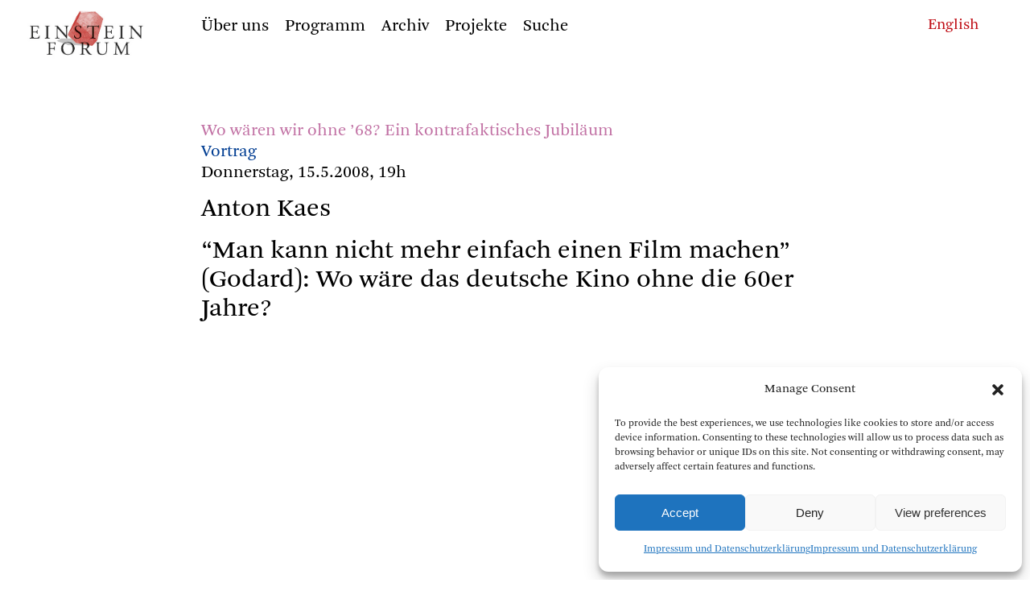

--- FILE ---
content_type: text/html; charset=UTF-8
request_url: https://www.einsteinforum.de/veranstaltungen/man-kann-nicht-mehr-einfach-einen-film-machen-godard-wo-ware-das-deutsche-kino-ohne-die-60er-jahre/
body_size: 10242
content:

<!doctype html>
<html lang="de">
<head>
<meta charset="UTF-8">
<meta name="viewport" content="width=device-width, initial-scale=1, maximum-scale=1, user-scalable=no">

<title> Einstein Forum  &#8211; &#8220;Man kann nicht mehr einfach einen Film machen&#8221; (Godard): Wo wäre das deutsche Kino ohne die 60er Jahre?  </title>
<meta name="description" content="
&#8220;Man kann nicht mehr einfach einen Film machen&#8221; (Godard): Wo wäre das deutsche Kino ohne die 60er Jahre?"/>
<meta name="keywords" content="Einstein Forum, Potsdam, Einsteinforum," />


<link rel="profile" href="http://gmpg.org/xfn/11">
<link rel="pingback" href="https://www.einsteinforum.de/xmlrpc.php">


<link rel="stylesheet" href="https://www.einsteinforum.de/wp-content/themes/einsteinforum2412/fonts/icons/style.css" />
<link rel="stylesheet" href="https://www.einsteinforum.de/wp-content/themes/einsteinforum2412/js/flickity.min.css">
<link rel="stylesheet" href="https://www.einsteinforum.de/wp-content/themes/einsteinforum2412/style.css" />
<link rel="stylesheet" href="https://www.einsteinforum.de/wp-content/themes/einsteinforum2412/style_small.css">

<link rel="stylesheet" href="https://www.einsteinforum.de/wp-content/themes/einsteinforum2412/js/jquery-ui.min.css">
		

<noscript>
<link rel="stylesheet" href="https://www.einsteinforum.de/wp-content/themes/einsteinforum2412/style_no_js.css">
</noscript> 	




<link rel="apple-touch-icon" sizes="57x57" href="/apple-icon-57x57.png">
<link rel="apple-touch-icon" sizes="60x60" href="/apple-icon-60x60.png">
<link rel="apple-touch-icon" sizes="72x72" href="/apple-icon-72x72.png">
<link rel="apple-touch-icon" sizes="76x76" href="/apple-icon-76x76.png">
<link rel="apple-touch-icon" sizes="114x114" href="/apple-icon-114x114.png">
<link rel="apple-touch-icon" sizes="120x120" href="/apple-icon-120x120.png">
<link rel="apple-touch-icon" sizes="144x144" href="/apple-icon-144x144.png">
<link rel="apple-touch-icon" sizes="152x152" href="/apple-icon-152x152.png">
<link rel="apple-touch-icon" sizes="180x180" href="/apple-icon-180x180.png">
<link rel="icon" type="image/png" sizes="192x192"  href="/android-icon-192x192.png">
<link rel="icon" type="image/png" sizes="32x32" href="/favicon-32x32.png">
<link rel="icon" type="image/png" sizes="96x96" href="/favicon-96x96.png">
<link rel="icon" type="image/png" sizes="16x16" href="/favicon-16x16.png">
<link rel="manifest" href="/manifest.json">
<meta name="msapplication-TileColor" content="#ffffff">
<meta name="msapplication-TileImage" content="/ms-icon-144x144.png">
<meta name="theme-color" content="#ffffff">


<meta name='robots' content='max-image-preview:large' />
	<style>img:is([sizes="auto" i], [sizes^="auto," i]) { contain-intrinsic-size: 3000px 1500px }</style>
	<script type="text/javascript">
/* <![CDATA[ */
window._wpemojiSettings = {"baseUrl":"https:\/\/s.w.org\/images\/core\/emoji\/15.0.3\/72x72\/","ext":".png","svgUrl":"https:\/\/s.w.org\/images\/core\/emoji\/15.0.3\/svg\/","svgExt":".svg","source":{"concatemoji":"https:\/\/www.einsteinforum.de\/wp-includes\/js\/wp-emoji-release.min.js?ver=6.7.4"}};
/*! This file is auto-generated */
!function(i,n){var o,s,e;function c(e){try{var t={supportTests:e,timestamp:(new Date).valueOf()};sessionStorage.setItem(o,JSON.stringify(t))}catch(e){}}function p(e,t,n){e.clearRect(0,0,e.canvas.width,e.canvas.height),e.fillText(t,0,0);var t=new Uint32Array(e.getImageData(0,0,e.canvas.width,e.canvas.height).data),r=(e.clearRect(0,0,e.canvas.width,e.canvas.height),e.fillText(n,0,0),new Uint32Array(e.getImageData(0,0,e.canvas.width,e.canvas.height).data));return t.every(function(e,t){return e===r[t]})}function u(e,t,n){switch(t){case"flag":return n(e,"\ud83c\udff3\ufe0f\u200d\u26a7\ufe0f","\ud83c\udff3\ufe0f\u200b\u26a7\ufe0f")?!1:!n(e,"\ud83c\uddfa\ud83c\uddf3","\ud83c\uddfa\u200b\ud83c\uddf3")&&!n(e,"\ud83c\udff4\udb40\udc67\udb40\udc62\udb40\udc65\udb40\udc6e\udb40\udc67\udb40\udc7f","\ud83c\udff4\u200b\udb40\udc67\u200b\udb40\udc62\u200b\udb40\udc65\u200b\udb40\udc6e\u200b\udb40\udc67\u200b\udb40\udc7f");case"emoji":return!n(e,"\ud83d\udc26\u200d\u2b1b","\ud83d\udc26\u200b\u2b1b")}return!1}function f(e,t,n){var r="undefined"!=typeof WorkerGlobalScope&&self instanceof WorkerGlobalScope?new OffscreenCanvas(300,150):i.createElement("canvas"),a=r.getContext("2d",{willReadFrequently:!0}),o=(a.textBaseline="top",a.font="600 32px Arial",{});return e.forEach(function(e){o[e]=t(a,e,n)}),o}function t(e){var t=i.createElement("script");t.src=e,t.defer=!0,i.head.appendChild(t)}"undefined"!=typeof Promise&&(o="wpEmojiSettingsSupports",s=["flag","emoji"],n.supports={everything:!0,everythingExceptFlag:!0},e=new Promise(function(e){i.addEventListener("DOMContentLoaded",e,{once:!0})}),new Promise(function(t){var n=function(){try{var e=JSON.parse(sessionStorage.getItem(o));if("object"==typeof e&&"number"==typeof e.timestamp&&(new Date).valueOf()<e.timestamp+604800&&"object"==typeof e.supportTests)return e.supportTests}catch(e){}return null}();if(!n){if("undefined"!=typeof Worker&&"undefined"!=typeof OffscreenCanvas&&"undefined"!=typeof URL&&URL.createObjectURL&&"undefined"!=typeof Blob)try{var e="postMessage("+f.toString()+"("+[JSON.stringify(s),u.toString(),p.toString()].join(",")+"));",r=new Blob([e],{type:"text/javascript"}),a=new Worker(URL.createObjectURL(r),{name:"wpTestEmojiSupports"});return void(a.onmessage=function(e){c(n=e.data),a.terminate(),t(n)})}catch(e){}c(n=f(s,u,p))}t(n)}).then(function(e){for(var t in e)n.supports[t]=e[t],n.supports.everything=n.supports.everything&&n.supports[t],"flag"!==t&&(n.supports.everythingExceptFlag=n.supports.everythingExceptFlag&&n.supports[t]);n.supports.everythingExceptFlag=n.supports.everythingExceptFlag&&!n.supports.flag,n.DOMReady=!1,n.readyCallback=function(){n.DOMReady=!0}}).then(function(){return e}).then(function(){var e;n.supports.everything||(n.readyCallback(),(e=n.source||{}).concatemoji?t(e.concatemoji):e.wpemoji&&e.twemoji&&(t(e.twemoji),t(e.wpemoji)))}))}((window,document),window._wpemojiSettings);
/* ]]> */
</script>
<style id='wp-emoji-styles-inline-css' type='text/css'>

	img.wp-smiley, img.emoji {
		display: inline !important;
		border: none !important;
		box-shadow: none !important;
		height: 1em !important;
		width: 1em !important;
		margin: 0 0.07em !important;
		vertical-align: -0.1em !important;
		background: none !important;
		padding: 0 !important;
	}
</style>
<link rel='stylesheet' id='wp-block-library-css' href='https://www.einsteinforum.de/wp-includes/css/dist/block-library/style.min.css?ver=6.7.4' type='text/css' media='all' />
<style id='classic-theme-styles-inline-css' type='text/css'>
/*! This file is auto-generated */
.wp-block-button__link{color:#fff;background-color:#32373c;border-radius:9999px;box-shadow:none;text-decoration:none;padding:calc(.667em + 2px) calc(1.333em + 2px);font-size:1.125em}.wp-block-file__button{background:#32373c;color:#fff;text-decoration:none}
</style>
<style id='global-styles-inline-css' type='text/css'>
:root{--wp--preset--aspect-ratio--square: 1;--wp--preset--aspect-ratio--4-3: 4/3;--wp--preset--aspect-ratio--3-4: 3/4;--wp--preset--aspect-ratio--3-2: 3/2;--wp--preset--aspect-ratio--2-3: 2/3;--wp--preset--aspect-ratio--16-9: 16/9;--wp--preset--aspect-ratio--9-16: 9/16;--wp--preset--color--black: #000000;--wp--preset--color--cyan-bluish-gray: #abb8c3;--wp--preset--color--white: #ffffff;--wp--preset--color--pale-pink: #f78da7;--wp--preset--color--vivid-red: #cf2e2e;--wp--preset--color--luminous-vivid-orange: #ff6900;--wp--preset--color--luminous-vivid-amber: #fcb900;--wp--preset--color--light-green-cyan: #7bdcb5;--wp--preset--color--vivid-green-cyan: #00d084;--wp--preset--color--pale-cyan-blue: #8ed1fc;--wp--preset--color--vivid-cyan-blue: #0693e3;--wp--preset--color--vivid-purple: #9b51e0;--wp--preset--gradient--vivid-cyan-blue-to-vivid-purple: linear-gradient(135deg,rgba(6,147,227,1) 0%,rgb(155,81,224) 100%);--wp--preset--gradient--light-green-cyan-to-vivid-green-cyan: linear-gradient(135deg,rgb(122,220,180) 0%,rgb(0,208,130) 100%);--wp--preset--gradient--luminous-vivid-amber-to-luminous-vivid-orange: linear-gradient(135deg,rgba(252,185,0,1) 0%,rgba(255,105,0,1) 100%);--wp--preset--gradient--luminous-vivid-orange-to-vivid-red: linear-gradient(135deg,rgba(255,105,0,1) 0%,rgb(207,46,46) 100%);--wp--preset--gradient--very-light-gray-to-cyan-bluish-gray: linear-gradient(135deg,rgb(238,238,238) 0%,rgb(169,184,195) 100%);--wp--preset--gradient--cool-to-warm-spectrum: linear-gradient(135deg,rgb(74,234,220) 0%,rgb(151,120,209) 20%,rgb(207,42,186) 40%,rgb(238,44,130) 60%,rgb(251,105,98) 80%,rgb(254,248,76) 100%);--wp--preset--gradient--blush-light-purple: linear-gradient(135deg,rgb(255,206,236) 0%,rgb(152,150,240) 100%);--wp--preset--gradient--blush-bordeaux: linear-gradient(135deg,rgb(254,205,165) 0%,rgb(254,45,45) 50%,rgb(107,0,62) 100%);--wp--preset--gradient--luminous-dusk: linear-gradient(135deg,rgb(255,203,112) 0%,rgb(199,81,192) 50%,rgb(65,88,208) 100%);--wp--preset--gradient--pale-ocean: linear-gradient(135deg,rgb(255,245,203) 0%,rgb(182,227,212) 50%,rgb(51,167,181) 100%);--wp--preset--gradient--electric-grass: linear-gradient(135deg,rgb(202,248,128) 0%,rgb(113,206,126) 100%);--wp--preset--gradient--midnight: linear-gradient(135deg,rgb(2,3,129) 0%,rgb(40,116,252) 100%);--wp--preset--font-size--small: 13px;--wp--preset--font-size--medium: 20px;--wp--preset--font-size--large: 36px;--wp--preset--font-size--x-large: 42px;--wp--preset--spacing--20: 0.44rem;--wp--preset--spacing--30: 0.67rem;--wp--preset--spacing--40: 1rem;--wp--preset--spacing--50: 1.5rem;--wp--preset--spacing--60: 2.25rem;--wp--preset--spacing--70: 3.38rem;--wp--preset--spacing--80: 5.06rem;--wp--preset--shadow--natural: 6px 6px 9px rgba(0, 0, 0, 0.2);--wp--preset--shadow--deep: 12px 12px 50px rgba(0, 0, 0, 0.4);--wp--preset--shadow--sharp: 6px 6px 0px rgba(0, 0, 0, 0.2);--wp--preset--shadow--outlined: 6px 6px 0px -3px rgba(255, 255, 255, 1), 6px 6px rgba(0, 0, 0, 1);--wp--preset--shadow--crisp: 6px 6px 0px rgba(0, 0, 0, 1);}:where(.is-layout-flex){gap: 0.5em;}:where(.is-layout-grid){gap: 0.5em;}body .is-layout-flex{display: flex;}.is-layout-flex{flex-wrap: wrap;align-items: center;}.is-layout-flex > :is(*, div){margin: 0;}body .is-layout-grid{display: grid;}.is-layout-grid > :is(*, div){margin: 0;}:where(.wp-block-columns.is-layout-flex){gap: 2em;}:where(.wp-block-columns.is-layout-grid){gap: 2em;}:where(.wp-block-post-template.is-layout-flex){gap: 1.25em;}:where(.wp-block-post-template.is-layout-grid){gap: 1.25em;}.has-black-color{color: var(--wp--preset--color--black) !important;}.has-cyan-bluish-gray-color{color: var(--wp--preset--color--cyan-bluish-gray) !important;}.has-white-color{color: var(--wp--preset--color--white) !important;}.has-pale-pink-color{color: var(--wp--preset--color--pale-pink) !important;}.has-vivid-red-color{color: var(--wp--preset--color--vivid-red) !important;}.has-luminous-vivid-orange-color{color: var(--wp--preset--color--luminous-vivid-orange) !important;}.has-luminous-vivid-amber-color{color: var(--wp--preset--color--luminous-vivid-amber) !important;}.has-light-green-cyan-color{color: var(--wp--preset--color--light-green-cyan) !important;}.has-vivid-green-cyan-color{color: var(--wp--preset--color--vivid-green-cyan) !important;}.has-pale-cyan-blue-color{color: var(--wp--preset--color--pale-cyan-blue) !important;}.has-vivid-cyan-blue-color{color: var(--wp--preset--color--vivid-cyan-blue) !important;}.has-vivid-purple-color{color: var(--wp--preset--color--vivid-purple) !important;}.has-black-background-color{background-color: var(--wp--preset--color--black) !important;}.has-cyan-bluish-gray-background-color{background-color: var(--wp--preset--color--cyan-bluish-gray) !important;}.has-white-background-color{background-color: var(--wp--preset--color--white) !important;}.has-pale-pink-background-color{background-color: var(--wp--preset--color--pale-pink) !important;}.has-vivid-red-background-color{background-color: var(--wp--preset--color--vivid-red) !important;}.has-luminous-vivid-orange-background-color{background-color: var(--wp--preset--color--luminous-vivid-orange) !important;}.has-luminous-vivid-amber-background-color{background-color: var(--wp--preset--color--luminous-vivid-amber) !important;}.has-light-green-cyan-background-color{background-color: var(--wp--preset--color--light-green-cyan) !important;}.has-vivid-green-cyan-background-color{background-color: var(--wp--preset--color--vivid-green-cyan) !important;}.has-pale-cyan-blue-background-color{background-color: var(--wp--preset--color--pale-cyan-blue) !important;}.has-vivid-cyan-blue-background-color{background-color: var(--wp--preset--color--vivid-cyan-blue) !important;}.has-vivid-purple-background-color{background-color: var(--wp--preset--color--vivid-purple) !important;}.has-black-border-color{border-color: var(--wp--preset--color--black) !important;}.has-cyan-bluish-gray-border-color{border-color: var(--wp--preset--color--cyan-bluish-gray) !important;}.has-white-border-color{border-color: var(--wp--preset--color--white) !important;}.has-pale-pink-border-color{border-color: var(--wp--preset--color--pale-pink) !important;}.has-vivid-red-border-color{border-color: var(--wp--preset--color--vivid-red) !important;}.has-luminous-vivid-orange-border-color{border-color: var(--wp--preset--color--luminous-vivid-orange) !important;}.has-luminous-vivid-amber-border-color{border-color: var(--wp--preset--color--luminous-vivid-amber) !important;}.has-light-green-cyan-border-color{border-color: var(--wp--preset--color--light-green-cyan) !important;}.has-vivid-green-cyan-border-color{border-color: var(--wp--preset--color--vivid-green-cyan) !important;}.has-pale-cyan-blue-border-color{border-color: var(--wp--preset--color--pale-cyan-blue) !important;}.has-vivid-cyan-blue-border-color{border-color: var(--wp--preset--color--vivid-cyan-blue) !important;}.has-vivid-purple-border-color{border-color: var(--wp--preset--color--vivid-purple) !important;}.has-vivid-cyan-blue-to-vivid-purple-gradient-background{background: var(--wp--preset--gradient--vivid-cyan-blue-to-vivid-purple) !important;}.has-light-green-cyan-to-vivid-green-cyan-gradient-background{background: var(--wp--preset--gradient--light-green-cyan-to-vivid-green-cyan) !important;}.has-luminous-vivid-amber-to-luminous-vivid-orange-gradient-background{background: var(--wp--preset--gradient--luminous-vivid-amber-to-luminous-vivid-orange) !important;}.has-luminous-vivid-orange-to-vivid-red-gradient-background{background: var(--wp--preset--gradient--luminous-vivid-orange-to-vivid-red) !important;}.has-very-light-gray-to-cyan-bluish-gray-gradient-background{background: var(--wp--preset--gradient--very-light-gray-to-cyan-bluish-gray) !important;}.has-cool-to-warm-spectrum-gradient-background{background: var(--wp--preset--gradient--cool-to-warm-spectrum) !important;}.has-blush-light-purple-gradient-background{background: var(--wp--preset--gradient--blush-light-purple) !important;}.has-blush-bordeaux-gradient-background{background: var(--wp--preset--gradient--blush-bordeaux) !important;}.has-luminous-dusk-gradient-background{background: var(--wp--preset--gradient--luminous-dusk) !important;}.has-pale-ocean-gradient-background{background: var(--wp--preset--gradient--pale-ocean) !important;}.has-electric-grass-gradient-background{background: var(--wp--preset--gradient--electric-grass) !important;}.has-midnight-gradient-background{background: var(--wp--preset--gradient--midnight) !important;}.has-small-font-size{font-size: var(--wp--preset--font-size--small) !important;}.has-medium-font-size{font-size: var(--wp--preset--font-size--medium) !important;}.has-large-font-size{font-size: var(--wp--preset--font-size--large) !important;}.has-x-large-font-size{font-size: var(--wp--preset--font-size--x-large) !important;}
:where(.wp-block-post-template.is-layout-flex){gap: 1.25em;}:where(.wp-block-post-template.is-layout-grid){gap: 1.25em;}
:where(.wp-block-columns.is-layout-flex){gap: 2em;}:where(.wp-block-columns.is-layout-grid){gap: 2em;}
:root :where(.wp-block-pullquote){font-size: 1.5em;line-height: 1.6;}
</style>
<link rel='stylesheet' id='cmplz-general-css' href='https://www.einsteinforum.de/wp-content/plugins/complianz-gdpr/assets/css/cookieblocker.min.css?ver=1733997307' type='text/css' media='all' />
<style id='akismet-widget-style-inline-css' type='text/css'>

			.a-stats {
				--akismet-color-mid-green: #357b49;
				--akismet-color-white: #fff;
				--akismet-color-light-grey: #f6f7f7;

				max-width: 350px;
				width: auto;
			}

			.a-stats * {
				all: unset;
				box-sizing: border-box;
			}

			.a-stats strong {
				font-weight: 600;
			}

			.a-stats a.a-stats__link,
			.a-stats a.a-stats__link:visited,
			.a-stats a.a-stats__link:active {
				background: var(--akismet-color-mid-green);
				border: none;
				box-shadow: none;
				border-radius: 8px;
				color: var(--akismet-color-white);
				cursor: pointer;
				display: block;
				font-family: -apple-system, BlinkMacSystemFont, 'Segoe UI', 'Roboto', 'Oxygen-Sans', 'Ubuntu', 'Cantarell', 'Helvetica Neue', sans-serif;
				font-weight: 500;
				padding: 12px;
				text-align: center;
				text-decoration: none;
				transition: all 0.2s ease;
			}

			/* Extra specificity to deal with TwentyTwentyOne focus style */
			.widget .a-stats a.a-stats__link:focus {
				background: var(--akismet-color-mid-green);
				color: var(--akismet-color-white);
				text-decoration: none;
			}

			.a-stats a.a-stats__link:hover {
				filter: brightness(110%);
				box-shadow: 0 4px 12px rgba(0, 0, 0, 0.06), 0 0 2px rgba(0, 0, 0, 0.16);
			}

			.a-stats .count {
				color: var(--akismet-color-white);
				display: block;
				font-size: 1.5em;
				line-height: 1.4;
				padding: 0 13px;
				white-space: nowrap;
			}
		
</style>
<link rel="https://api.w.org/" href="https://www.einsteinforum.de/wp-json/" /><link rel="EditURI" type="application/rsd+xml" title="RSD" href="https://www.einsteinforum.de/xmlrpc.php?rsd" />
<meta name="generator" content="WordPress 6.7.4" />
<link rel="canonical" href="https://www.einsteinforum.de/veranstaltungen/man-kann-nicht-mehr-einfach-einen-film-machen-godard-wo-ware-das-deutsche-kino-ohne-die-60er-jahre/" />
<link rel='shortlink' href='https://www.einsteinforum.de/?p=10092' />
<link rel="alternate" title="oEmbed (JSON)" type="application/json+oembed" href="https://www.einsteinforum.de/wp-json/oembed/1.0/embed?url=https%3A%2F%2Fwww.einsteinforum.de%2Fveranstaltungen%2Fman-kann-nicht-mehr-einfach-einen-film-machen-godard-wo-ware-das-deutsche-kino-ohne-die-60er-jahre%2F" />
<link rel="alternate" title="oEmbed (XML)" type="text/xml+oembed" href="https://www.einsteinforum.de/wp-json/oembed/1.0/embed?url=https%3A%2F%2Fwww.einsteinforum.de%2Fveranstaltungen%2Fman-kann-nicht-mehr-einfach-einen-film-machen-godard-wo-ware-das-deutsche-kino-ohne-die-60er-jahre%2F&#038;format=xml" />
			<style>.cmplz-hidden {
					display: none !important;
				}</style></head>
<body data-cmplz=1 class="veranstaltungen-template-default single single-veranstaltungen postid-10092">

<div class="pagewrap">


<header id="kopf">


<h1 class="hidden"> Einstein Forum </h1>
	






<div class="menugrund"> </div>

	<nav id="menu" class="menuklein" role="navigation">
	
		<div class="logo"> <a href=https://www.einsteinforum.de/><img src="https://www.einsteinforum.de/wp-content/themes/einsteinforum2412/img/EFlogo.jpg" alt="Start"/></a></div>
	  
		<div id="menuinner">
	


<nav aria-label="Main"><ul class="menu"><li class="uber-uns menu__item menu__item--internal-link  menu__item--has-submenu"><a class=""  href="https://www.einsteinforum.de/about/"><span>Über uns</span></a><div class="submenu"><div class="submenu-inner"><ul class="submenu__items"><li class="geschichte submenu__item internal-link"><a class="" href="https://www.einsteinforum.de/about/"><span>Geschichte</span></a>
							 </li><li class="direktorin submenu__item internal-link"><a class="" href="https://www.einsteinforum.de/about/director/"><span>Direktorin</span></a>
							 </li><li class="team submenu__item internal-link"><a class="" href="https://www.einsteinforum.de/about/staff/"><span>Team</span></a>
							 </li><li class="kuratorium submenu__item internal-link"><a class="" href="https://www.einsteinforum.de/about/board/"><span>Kuratorium</span></a>
							 </li><li class="beirat submenu__item internal-link"><a class="" href="https://www.einsteinforum.de/about/wissenschaftlicher-beirat/"><span>Beirat</span></a>
							 </li><li class="einsteinhaus submenu__item internal-link"><a class="" href="https://www.einsteinforum.de/about/einsteinhaus/"><span>Einsteinhaus</span></a>
							 </li><li class="stipendien submenu__item internal-link"><a class="" href="https://www.einsteinforum.de/about/fellowship/"><span>Stipendien</span></a>
							 </li></ul></div></div></li><li class="programm menu__item menu__item--internal-link "><a class=""  href="https://www.einsteinforum.de/programm/"><span>Programm</span></a></li><li class="archiv menu__item menu__item--internal-link  menu__item--has-submenu"><a class=""  href="https://www.einsteinforum.de/archiv/"><span>Archiv</span></a><div class="submenu"><div class="submenu-inner"><ul class="submenu__items"><li class="veranstaltungen submenu__item internal-link"><a class="" href="https://www.einsteinforum.de/archiv/"><span>Veranstaltungen</span></a>
							 </li><li class="referenten submenu__item internal-link"><a class="" href="https://www.einsteinforum.de/archiv/referenten/"><span>Referenten</span></a>
							 </li><li class="programmreihen submenu__item internal-link"><a class="" href="https://www.einsteinforum.de/archiv/programmreihen/"><span>Programmreihen</span></a>
							 </li><li class="medien submenu__item internal-link"><a class="" href="https://www.einsteinforum.de/archiv/mediathek/"><span>Medien</span></a>
							 </li></ul></div></div></li><li class="projekte menu__item menu__item--internal-link  menu__item--has-submenu"><a class=""  href="https://www.einsteinforum.de/schwerpunkte/"><span>Projekte</span></a><div class="submenu"><div class="submenu-inner"><ul class="submenu__items"><li class="schwerpunkte submenu__item internal-link"><a class="" href="https://www.einsteinforum.de/schwerpunkte/"><span>Schwerpunkte</span></a>
							 </li><li class="publikationen submenu__item internal-link"><a class="" href="https://www.einsteinforum.de/schwerpunkte/publikationen/"><span>Publikationen</span></a>
							 </li><li class="projekt-9-mai submenu__item internal-link"><a class="" href="https://www.einsteinforum.de/forschungsprojekte/erstes-forschungsprojekt-2/"><span>Projekt 9. Mai</span></a>
							 </li></ul></div></div></li><li class="suche menu__item menu__item--anchor-link"><div class="menu-item-wrapper"><a href="##">Suche</a></div></li> 
		


	</ul></nav> 
	
		<div  class="suchenform" >
			<form action="https://www.einsteinforum.de/"><input type="text" name="s">
			</form> <span class="suchenclose">&#x00D7;</span>	
		</div>
		
	
		
	
		</div> <!-- menuinner -->
	
	</nav> <!-- menu -->

	
		
	
  



<div class="phone_menu_wrap ">

	<div class="phone_sprachen_button">
	 <span class="icon-sprachen-icon"> </span>	
	</div>

	<div class="phone_menu_button">
		&#9776; 
	</div>

	<div class="phone_logo"> <a href=https://www.einsteinforum.de><img src="https://www.einsteinforum.de/wp-content/themes/einsteinforum2412/img/EFlogo.jpg" alt="Start"/></a>
	</div>  

	<div class="phone_menu">
		<div id="phonemenu" class="menu-main_menu_phone-container"><ul id="menu-main_menu_phone" class="menu"><li id="menu-item-8299" class="menu-item menu-item-type-post_type menu-item-object-page menu-item-has-children menu-item-8299"><span class="item"><a href="https://www.einsteinforum.de/about/">Das Einstein Forum</a></span>
<ul class="sub-menu">
	<li id="menu-item-8305" class="menu-item menu-item-type-post_type menu-item-object-page menu-item-8305"><span class="item"><a href="https://www.einsteinforum.de/about/">Geschichte</a></span></li>
	<li id="menu-item-8419" class="menu-item menu-item-type-post_type menu-item-object-page menu-item-8419"><span class="item"><a href="https://www.einsteinforum.de/about/director/">Direktorin</a></span></li>
	<li id="menu-item-8303" class="menu-item menu-item-type-post_type menu-item-object-page menu-item-8303"><span class="item"><a href="https://www.einsteinforum.de/about/staff/">Team</a></span></li>
	<li id="menu-item-8302" class="menu-item menu-item-type-post_type menu-item-object-page menu-item-8302"><span class="item"><a href="https://www.einsteinforum.de/about/board/">Kuratorium</a></span></li>
	<li id="menu-item-8304" class="menu-item menu-item-type-post_type menu-item-object-page menu-item-8304"><span class="item"><a href="https://www.einsteinforum.de/about/wissenschaftlicher-beirat/">Wissenschaftlicher Beirat</a></span></li>
	<li id="menu-item-8301" class="menu-item menu-item-type-post_type menu-item-object-page menu-item-8301"><span class="item"><a href="https://www.einsteinforum.de/about/einsteinhaus/">Einsteinhaus</a></span></li>
	<li id="menu-item-8300" class="menu-item menu-item-type-post_type menu-item-object-page menu-item-8300"><span class="item"><a href="https://www.einsteinforum.de/about/fellowship/">Albert Einstein-Stipendium</a></span></li>
</ul>
</li>
<li id="menu-item-8306" class="menu-item menu-item-type-post_type menu-item-object-page menu-item-8306"><span class="item"><a href="https://www.einsteinforum.de/programm/">Programm</a></span></li>
<li id="menu-item-7833" class="menu-item menu-item-type-post_type menu-item-object-page menu-item-has-children menu-item-7833"><span class="item"><a href="https://www.einsteinforum.de/archiv/">Archiv</a></span>
<ul class="sub-menu">
	<li id="menu-item-7852" class="menu-item menu-item-type-post_type menu-item-object-page menu-item-7852"><span class="item"><a href="https://www.einsteinforum.de/archiv/">Veranstaltungen</a></span></li>
	<li id="menu-item-7836" class="menu-item menu-item-type-post_type menu-item-object-page menu-item-7836"><span class="item"><a href="https://www.einsteinforum.de/archiv/referenten/">Referenten</a></span></li>
	<li id="menu-item-7835" class="menu-item menu-item-type-post_type menu-item-object-page menu-item-7835"><span class="item"><a href="https://www.einsteinforum.de/archiv/programmreihen/">Programmreihen</a></span></li>
</ul>
</li>
<li id="menu-item-8307" class="menu-item menu-item-type-post_type menu-item-object-page menu-item-has-children menu-item-8307"><span class="item"><a href="https://www.einsteinforum.de/schwerpunkte/">Projekte</a></span>
<ul class="sub-menu">
	<li id="menu-item-8319" class="menu-item menu-item-type-post_type menu-item-object-page menu-item-8319"><span class="item"><a href="https://www.einsteinforum.de/schwerpunkte/">Schwerpunkte</a></span></li>
	<li id="menu-item-8308" class="menu-item menu-item-type-post_type menu-item-object-page menu-item-8308"><span class="item"><a href="https://www.einsteinforum.de/schwerpunkte/publikationen/">Publikationen</a></span></li>
	<li id="menu-item-8309" class="menu-item menu-item-type-post_type menu-item-object-forschungsprojekte menu-item-8309"><span class="item"><a href="https://www.einsteinforum.de/forschungsprojekte/erstes-forschungsprojekt-2/">Projekt 9. Mai</a></span></li>
</ul>
</li>
<li class=" suchenlink"><a href="#">Suche</a></li>
			<li class="suchenform">
			<form action="https://www.einsteinforum.de"><input type="text" name="s">			
			</form>  
			</li>
			</ul></div>	
	</div>

	<div class="phone_sprachen_menu">	
	<a href="https://www.einsteinforum.de/en/veranstaltungen/man-kann-nicht-mehr-einfach-einen-film-machen-godard-wo-ware-das-deutsche-kino-ohne-die-60er-jahre/"><span class="">English</span></a>
	</div>
</div>
  





<div class="sprachen textklein">
<a href="https://www.einsteinforum.de/en/veranstaltungen/man-kann-nicht-mehr-einfach-einen-film-machen-godard-wo-ware-das-deutsche-kino-ohne-die-60er-jahre/"><span class="">English</span></a></div>



</header>



<main id="main" role="main">
		
	


<div class="einzelveranstaltung">


	

	<article>

		
		




		


			
 <div class="hell">  
	 	 
	 <div class="workshop">
	 	<a href="https://www.einsteinforum.de/tagung/wo-waren-wir-ohne-68-ein-kontrafaktisches-jubilaum/">
	 		Wo wären wir ohne ’68? Ein kontrafaktisches Jubiläum	 	</a>	 
	 </div>
	 
	 </div> 
<div class="vortrag">	
	Vortrag</div>





	<div>Donnerstag, 15.5.2008, 19h</div>	
<h1>
					
					
	
<!--
		
	Anton	Kaes-->
	
	Anton Kaes
</h1>







<h1>
	&#8220;Man kann nicht mehr einfach einen Film machen&#8221; (Godard): Wo wäre das deutsche Kino ohne die 60er Jahre?</h1>	








<!-- </header> -->
		
		
<div class="abstand linksauszeichnung text einzug single_text ">
	</div>






		


















		






	</article>
	
		<aside class="linkbox textklein">
	<ul>     
          
    

    	
			
	</ul>


	</aside>

 
    
	
	


</div>

</main>
<footer class="fuss textklein">
	<div class="menu-footer-container"><ul id="menu-footer" class="menu"><li id="menu-item-8263" class="menu-item menu-item-type-post_type menu-item-object-page menu-item-8263"><a href="https://www.einsteinforum.de/info/kontakt/">Kontakt</a></li>
<li id="menu-item-8259" class="menu-item menu-item-type-post_type menu-item-object-page menu-item-8259"><a href="https://www.einsteinforum.de/info/unterstutzung/">Unterstützung</a></li>
<li id="menu-item-8261" class="menu-item menu-item-type-post_type menu-item-object-page menu-item-8261"><a href="https://www.einsteinforum.de/info/partner/">Partner</a></li>
<li id="menu-item-8264" class="menu-item menu-item-type-post_type menu-item-object-page menu-item-privacy-policy menu-item-8264"><a rel="privacy-policy" href="https://www.einsteinforum.de/info/impressum/">Impressum und Datenschutzerklärung</a></li>
<li id="menu-item-8262" class="menu-item menu-item-type-post_type menu-item-object-page menu-item-8262"><a href="https://www.einsteinforum.de/info/newsletter/">Newsletter</a></li>
<li id="menu-item-8260" class="menu-item menu-item-type-post_type menu-item-object-page menu-item-8260"><a href="https://www.einsteinforum.de/info/social-media/">Social Media</a></li>
</ul></div>


<div class="textklein">
<p>Diese Webseite verwendet Cookies. Wenn Sie diese Webseite nutzen, akzeptieren Sie die Verwendung von Cookies.</p> 		

</div>

	
</footer>

</div>






<!-- Consent Management powered by Complianz | GDPR/CCPA Cookie Consent https://wordpress.org/plugins/complianz-gdpr -->
<div id="cmplz-cookiebanner-container"><div class="cmplz-cookiebanner cmplz-hidden banner-1 banner-a optin cmplz-bottom-right cmplz-categories-type-view-preferences" aria-modal="true" data-nosnippet="true" role="dialog" aria-live="polite" aria-labelledby="cmplz-header-1-optin" aria-describedby="cmplz-message-1-optin">
	<div class="cmplz-header">
		<div class="cmplz-logo"></div>
		<div class="cmplz-title" id="cmplz-header-1-optin">Manage Consent</div>
		<div class="cmplz-close" tabindex="0" role="button" aria-label="Close dialog">
			<svg aria-hidden="true" focusable="false" data-prefix="fas" data-icon="times" class="svg-inline--fa fa-times fa-w-11" role="img" xmlns="http://www.w3.org/2000/svg" viewBox="0 0 352 512"><path fill="currentColor" d="M242.72 256l100.07-100.07c12.28-12.28 12.28-32.19 0-44.48l-22.24-22.24c-12.28-12.28-32.19-12.28-44.48 0L176 189.28 75.93 89.21c-12.28-12.28-32.19-12.28-44.48 0L9.21 111.45c-12.28 12.28-12.28 32.19 0 44.48L109.28 256 9.21 356.07c-12.28 12.28-12.28 32.19 0 44.48l22.24 22.24c12.28 12.28 32.2 12.28 44.48 0L176 322.72l100.07 100.07c12.28 12.28 32.2 12.28 44.48 0l22.24-22.24c12.28-12.28 12.28-32.19 0-44.48L242.72 256z"></path></svg>
		</div>
	</div>

	<div class="cmplz-divider cmplz-divider-header"></div>
	<div class="cmplz-body">
		<div class="cmplz-message" id="cmplz-message-1-optin">To provide the best experiences, we use technologies like cookies to store and/or access device information. Consenting to these technologies will allow us to process data such as browsing behavior or unique IDs on this site. Not consenting or withdrawing consent, may adversely affect certain features and functions.</div>
		<!-- categories start -->
		<div class="cmplz-categories">
			<details class="cmplz-category cmplz-functional" >
				<summary>
						<span class="cmplz-category-header">
							<span class="cmplz-category-title">Functional</span>
							<span class='cmplz-always-active'>
								<span class="cmplz-banner-checkbox">
									<input type="checkbox"
										   id="cmplz-functional-optin"
										   data-category="cmplz_functional"
										   class="cmplz-consent-checkbox cmplz-functional"
										   size="40"
										   value="1"/>
									<label class="cmplz-label" for="cmplz-functional-optin" tabindex="0"><span class="screen-reader-text">Functional</span></label>
								</span>
								Always active							</span>
							<span class="cmplz-icon cmplz-open">
								<svg xmlns="http://www.w3.org/2000/svg" viewBox="0 0 448 512"  height="18" ><path d="M224 416c-8.188 0-16.38-3.125-22.62-9.375l-192-192c-12.5-12.5-12.5-32.75 0-45.25s32.75-12.5 45.25 0L224 338.8l169.4-169.4c12.5-12.5 32.75-12.5 45.25 0s12.5 32.75 0 45.25l-192 192C240.4 412.9 232.2 416 224 416z"/></svg>
							</span>
						</span>
				</summary>
				<div class="cmplz-description">
					<span class="cmplz-description-functional">The technical storage or access is strictly necessary for the legitimate purpose of enabling the use of a specific service explicitly requested by the subscriber or user, or for the sole purpose of carrying out the transmission of a communication over an electronic communications network.</span>
				</div>
			</details>

			<details class="cmplz-category cmplz-preferences" >
				<summary>
						<span class="cmplz-category-header">
							<span class="cmplz-category-title">Preferences</span>
							<span class="cmplz-banner-checkbox">
								<input type="checkbox"
									   id="cmplz-preferences-optin"
									   data-category="cmplz_preferences"
									   class="cmplz-consent-checkbox cmplz-preferences"
									   size="40"
									   value="1"/>
								<label class="cmplz-label" for="cmplz-preferences-optin" tabindex="0"><span class="screen-reader-text">Preferences</span></label>
							</span>
							<span class="cmplz-icon cmplz-open">
								<svg xmlns="http://www.w3.org/2000/svg" viewBox="0 0 448 512"  height="18" ><path d="M224 416c-8.188 0-16.38-3.125-22.62-9.375l-192-192c-12.5-12.5-12.5-32.75 0-45.25s32.75-12.5 45.25 0L224 338.8l169.4-169.4c12.5-12.5 32.75-12.5 45.25 0s12.5 32.75 0 45.25l-192 192C240.4 412.9 232.2 416 224 416z"/></svg>
							</span>
						</span>
				</summary>
				<div class="cmplz-description">
					<span class="cmplz-description-preferences">The technical storage or access is necessary for the legitimate purpose of storing preferences that are not requested by the subscriber or user.</span>
				</div>
			</details>

			<details class="cmplz-category cmplz-statistics" >
				<summary>
						<span class="cmplz-category-header">
							<span class="cmplz-category-title">Statistics</span>
							<span class="cmplz-banner-checkbox">
								<input type="checkbox"
									   id="cmplz-statistics-optin"
									   data-category="cmplz_statistics"
									   class="cmplz-consent-checkbox cmplz-statistics"
									   size="40"
									   value="1"/>
								<label class="cmplz-label" for="cmplz-statistics-optin" tabindex="0"><span class="screen-reader-text">Statistics</span></label>
							</span>
							<span class="cmplz-icon cmplz-open">
								<svg xmlns="http://www.w3.org/2000/svg" viewBox="0 0 448 512"  height="18" ><path d="M224 416c-8.188 0-16.38-3.125-22.62-9.375l-192-192c-12.5-12.5-12.5-32.75 0-45.25s32.75-12.5 45.25 0L224 338.8l169.4-169.4c12.5-12.5 32.75-12.5 45.25 0s12.5 32.75 0 45.25l-192 192C240.4 412.9 232.2 416 224 416z"/></svg>
							</span>
						</span>
				</summary>
				<div class="cmplz-description">
					<span class="cmplz-description-statistics">The technical storage or access that is used exclusively for statistical purposes.</span>
					<span class="cmplz-description-statistics-anonymous">The technical storage or access that is used exclusively for anonymous statistical purposes. Without a subpoena, voluntary compliance on the part of your Internet Service Provider, or additional records from a third party, information stored or retrieved for this purpose alone cannot usually be used to identify you.</span>
				</div>
			</details>
			<details class="cmplz-category cmplz-marketing" >
				<summary>
						<span class="cmplz-category-header">
							<span class="cmplz-category-title">Marketing</span>
							<span class="cmplz-banner-checkbox">
								<input type="checkbox"
									   id="cmplz-marketing-optin"
									   data-category="cmplz_marketing"
									   class="cmplz-consent-checkbox cmplz-marketing"
									   size="40"
									   value="1"/>
								<label class="cmplz-label" for="cmplz-marketing-optin" tabindex="0"><span class="screen-reader-text">Marketing</span></label>
							</span>
							<span class="cmplz-icon cmplz-open">
								<svg xmlns="http://www.w3.org/2000/svg" viewBox="0 0 448 512"  height="18" ><path d="M224 416c-8.188 0-16.38-3.125-22.62-9.375l-192-192c-12.5-12.5-12.5-32.75 0-45.25s32.75-12.5 45.25 0L224 338.8l169.4-169.4c12.5-12.5 32.75-12.5 45.25 0s12.5 32.75 0 45.25l-192 192C240.4 412.9 232.2 416 224 416z"/></svg>
							</span>
						</span>
				</summary>
				<div class="cmplz-description">
					<span class="cmplz-description-marketing">The technical storage or access is required to create user profiles to send advertising, or to track the user on a website or across several websites for similar marketing purposes.</span>
				</div>
			</details>
		</div><!-- categories end -->
			</div>

	<div class="cmplz-links cmplz-information">
		<a class="cmplz-link cmplz-manage-options cookie-statement" href="#" data-relative_url="#cmplz-manage-consent-container">Manage options</a>
		<a class="cmplz-link cmplz-manage-third-parties cookie-statement" href="#" data-relative_url="#cmplz-cookies-overview">Manage services</a>
		<a class="cmplz-link cmplz-manage-vendors tcf cookie-statement" href="#" data-relative_url="#cmplz-tcf-wrapper">Manage {vendor_count} vendors</a>
		<a class="cmplz-link cmplz-external cmplz-read-more-purposes tcf" target="_blank" rel="noopener noreferrer nofollow" href="https://cookiedatabase.org/tcf/purposes/">Read more about these purposes</a>
			</div>

	<div class="cmplz-divider cmplz-footer"></div>

	<div class="cmplz-buttons">
		<button class="cmplz-btn cmplz-accept">Accept</button>
		<button class="cmplz-btn cmplz-deny">Deny</button>
		<button class="cmplz-btn cmplz-view-preferences">View preferences</button>
		<button class="cmplz-btn cmplz-save-preferences">Save preferences</button>
		<a class="cmplz-btn cmplz-manage-options tcf cookie-statement" href="#" data-relative_url="#cmplz-manage-consent-container">View preferences</a>
			</div>

	<div class="cmplz-links cmplz-documents">
		<a class="cmplz-link cookie-statement" href="#" data-relative_url="">{title}</a>
		<a class="cmplz-link privacy-statement" href="#" data-relative_url="">{title}</a>
		<a class="cmplz-link impressum" href="#" data-relative_url="">{title}</a>
			</div>

</div>
</div>
					<div id="cmplz-manage-consent" data-nosnippet="true"><button class="cmplz-btn cmplz-hidden cmplz-manage-consent manage-consent-1">Manage consent</button>

</div><script type="text/javascript" src="https://www.einsteinforum.de/wp-content/themes/einsteinforum2412/js/jquery-1.12.0.min.js" id="jquery-js"></script>
<script type="text/javascript" id="cmplz-cookiebanner-js-extra">
/* <![CDATA[ */
var complianz = {"prefix":"cmplz_","user_banner_id":"1","set_cookies":[],"block_ajax_content":"","banner_version":"22","version":"7.1.5","store_consent":"","do_not_track_enabled":"","consenttype":"optin","region":"eu","geoip":"","dismiss_timeout":"","disable_cookiebanner":"","soft_cookiewall":"","dismiss_on_scroll":"","cookie_expiry":"365","url":"https:\/\/www.einsteinforum.de\/wp-json\/complianz\/v1\/","locale":"lang=en&locale=en_US","set_cookies_on_root":"","cookie_domain":"","current_policy_id":"27","cookie_path":"","categories":{"statistics":"statistics","marketing":"marketing"},"tcf_active":"","placeholdertext":"Click to accept {category} cookies and enable this content","css_file":"https:\/\/www.einsteinforum.de\/wp-content\/uploads\/complianz\/css\/banner-{banner_id}-{type}.css?v=22","page_links":{"eu":{"cookie-statement":{"title":"","url":"https:\/\/www.einsteinforum.de\/archiv\/"},"privacy-statement":{"title":"Impressum und Datenschutzerkl\u00e4rung","url":"https:\/\/www.einsteinforum.de\/info\/impressum\/"},"impressum":{"title":"Impressum und Datenschutzerkl\u00e4rung","url":"https:\/\/www.einsteinforum.de\/info\/impressum\/"}},"us":{"impressum":{"title":"Impressum und Datenschutzerkl\u00e4rung","url":"https:\/\/www.einsteinforum.de\/info\/impressum\/"}},"uk":{"impressum":{"title":"Impressum und Datenschutzerkl\u00e4rung","url":"https:\/\/www.einsteinforum.de\/info\/impressum\/"}},"ca":{"impressum":{"title":"Impressum und Datenschutzerkl\u00e4rung","url":"https:\/\/www.einsteinforum.de\/info\/impressum\/"}},"au":{"impressum":{"title":"Impressum und Datenschutzerkl\u00e4rung","url":"https:\/\/www.einsteinforum.de\/info\/impressum\/"}},"za":{"impressum":{"title":"Impressum und Datenschutzerkl\u00e4rung","url":"https:\/\/www.einsteinforum.de\/info\/impressum\/"}},"br":{"impressum":{"title":"Impressum und Datenschutzerkl\u00e4rung","url":"https:\/\/www.einsteinforum.de\/info\/impressum\/"}}},"tm_categories":"","forceEnableStats":"","preview":"","clean_cookies":"","aria_label":"Click to accept {category} cookies and enable this content"};
/* ]]> */
</script>
<script defer type="text/javascript" src="https://www.einsteinforum.de/wp-content/plugins/complianz-gdpr/cookiebanner/js/complianz.min.js?ver=1733997307" id="cmplz-cookiebanner-js"></script>
<script type="text/javascript" id="cmplz-cookiebanner-js-after">
/* <![CDATA[ */
		
			//store the container where gf recaptcha resides
			let recaptcha_field = document.querySelector('.ginput_recaptcha');
			if (recaptcha_field) {
				let reCaptchaContainer = recaptcha_field.closest('.gfield');
				let html = '<span class="cmplz-gf-recaptcha cmplz-accept-marketing">Click to accept reCaptcha validation.</span>';
				reCaptchaContainer.insertAdjacentHTML('beforeend', html);
				document.addEventListener("cmplz_run_after_all_scripts", cmplz_cf7_fire_post_render);
			}
			function cmplz_cf7_fire_post_render() {
				//fire a DomContentLoaded event, so the Contact Form 7 reCaptcha integration will work
				window.document.dispatchEvent(new Event("gform_post_render", {
					bubbles: true,
					cancelable: true
				}));
				let obj = document.querySelector('.cmplz-gf-recaptcha');
				if (obj){
					obj.parentNode.removeChild(obj)
				}
			}
		
		
/* ]]> */
</script>


<script>


	
	
// $(document).ready( function() {	
$(window).load(function(){
  $('.grid').masonry({
    itemSelector: '.grid-item',
    columnWidth: '.grid-sizer',
    gutter: '.gutter-sizer',
    percentPosition: true
  });
  
});
	</script>

 <script src="https://www.einsteinforum.de/wp-content/themes/einsteinforum2412/js/matchMedia.js"></script>

 <script src="https://www.einsteinforum.de/wp-content/themes/einsteinforum2412/js/flickity.pkgd.min.js"></script>
 <script src="https://www.einsteinforum.de/wp-content/themes/einsteinforum2412/js/masonry.pkgd.min.js"></script>
 <script src="https://www.einsteinforum.de/wp-content/themes/einsteinforum2412/js/modernizr-custom.js"></script>



 <script src="https://www.einsteinforum.de/wp-content/themes/einsteinforum2412/script.js"></script>

 

</body>

</html>
<!-- Dynamic page generated in 0.173 seconds. -->
<!-- Cached page generated by WP-Super-Cache on 2026-01-29 03:08:38 -->

<!-- Compression = gzip -->

--- FILE ---
content_type: text/css
request_url: https://www.einsteinforum.de/wp-content/themes/einsteinforum2412/style_small.css
body_size: 18855
content:
/* ipad und kleiner screens*/
@media only screen and (min-device-width: 737px) and (max-device-width: 1024px),
only screen and (min-width: 1px) and (max-width: 1220px){
	
	body{
/*
	font-size: 25px;
	line-height: 32px;
*/

	font-size: 22px;
	line-height: 27px;

	}
	
	.text{
/*
	font-size: 23px;
	line-height: 30px;
*/

	font-size: 21px;
	line-height: 27px;
	}
	
	.textklein{
/*
	font-size: 21.5px;
	line-height: 26.5px;
*/
	font-size: 21px;
	line-height: 26px;	
	}
	.textsehrklein{
	font-size: 17px;
	line-height: 22px;
	}
	
	h1 {
	font-weight: inherit;
	font-style: inherit;
	font-family: inherit;
	vertical-align: baseline;
	margin-top: 14px;
	margin-bottom: 16px;
	font-size: 32px;
	line-height: 37px;
	}
	
	#main {
	width: 90%;
	margin-left: auto;
	margin-right: auto;
/* 	margin-bottom: 50px; */
	padding-top: 230px;
	}
	
	
	#untermenu {
	padding-bottom:0;
	
	font-size: 19.5px;
	line-height: 28px;
	}
	
	.menugrund {
	height: 100px; 
	}
	
	
	.menuklein{
	top:10px;
	margin-left: auto;
	margin-right: auto;
	position: fixed;
	z-index: 999;
	width: 100%;
	left: 50%;
	margin-left: -50%;
	padding:0;
	padding-bottom: 36px;
	margin-bottom: 5px;
	border-bottom: 1px solid black;
	background: white;
	
	padding-left: 30px;
	padding-right: 30px;
	
	}
	
	.menuklein ul {
	padding: 0;
	margin: 0;
	list-style: none;
	-webkit-padding-start:0;
	-moz-padding-start:0;
	text-align: left;
	padding-bottom: 8px;
	
	}
	

.home nav ul.menu.menuklein {
      top: 97px;
      left: 30px;
      margin-left: 0;
      margin-right: auto;
	
	}
	

	
	.menuklein li {
	list-style: none;
	padding-left:0;
	padding-right:0;
	display: inline-block;
	text-align: left;
	margin-right: 4px;
	margin-right: 10px;
/*
	padding: 5px!important;
	margin-right: 5px!important;
*/
	}
	
	.menuklein .logo{
	margin-top: 2px;
	position: relative;
	width: 190px;
	height: 100px;
	margin-left: auto;
	margin-right: auto;
	}
	
	.menuklein img{
	max-width: 100%;
	height: auto;
	}
	
	.menuklein #menuinner{
	width: 100%;
	}
	
	.menuklein .suchenform {
/*
	display: none;
	position: absolute; 
	margin-top: 0;
	z-index: 999;
	width: 900px;
	height: 70px;
	top: 90px;
	left: 200px;
*/
	}
	
	.menubig .suchenform{
	}
	
	.suchenform .suchenclose {
	cursor: pointer;
	margin-left: -10px;
	}
	
	.fuss li {
	margin-left: 7px;
	margin-right: 7px;	
	}

	.submenu{
		font-size: 19.5px;
	}




	/* startseite */
	
/*
	.startseite .supernews{
	width: 100%;
	}
*/


	.startseite .supernews{
	width: 675px;
	
		margin-bottom: 15px;

	
	}
/* 	extra */
	
.extra-content-frontpage{
		width: 590px;
		margin-top: 50px;
		margin-bottom: 15px;
}
	
	
	.startseite .bildspalte{
/*
	width: 385px;
	height: 325px;
	float: left;
*/
	display: none;

	}



	.startseite .textspalte{
/*
	width: 230px;
	height: 325px;
*/
	
    width: 100%;
    height: auto;
    margin: 0;
    float: none;
	
	
	
	border-left: 0px solid white; /* margin fix */

	
	}
	
	#main_start{
	display: block;
	width: 90%;
	margin-left: auto;
	margin-right: auto;
/* 	margin-bottom: 50px; */
	padding-top: 200px;
	}
	
	#news_container{
	width: 100%;
	margin-left: auto;
	margin-right: auto;
	}
	
	.grid {
	padding-top: 20px;
	width: 100%;
	}
	
	.grid-sizer,
	.grid-item {
	width: 48.5%;
	margin-left: 0;
	margin-right: 0;
	margin-bottom: 23px; 
	}
	
	.gutter-sizer {
	width: 3%;
	}
	
	

	.single_image{
	max-width: 100%;

	}
	
	.single_image img{
	max-height: 240px;
	width: auto;

	}
	
	
	.startseite .single_image{
	max-height: 100%;
	width: auto;
	
	max-width: inherit;
	}
/*
	.startseite .gallery{
	width: 100%;
	height: 240px;
	}
*/

/*
	
	.startseite .textspalte{
	height: 240px;
	}
*/
	
	.gallery-cell{
	width: 100%;
	height: 100%;
	text-align: center;
	}
	
/*
	.gallery-cell img{
	max-width: 100%;
	height: auto;
	display: block;
	}
*/
	

	
	.gallery-cell img{
	max-height: 100%;
	width: auto;
	display: block;
	
	max-width: none;
	}

		
	.startseite .textwrap{
	height: 310px; 
	margin-left: 20px; 
	padding: 20px;
	}
	
	
	.startseite .single_image{
	width: inherit;
	height: 100%;
	margin: 0;
	overflow: hidden;

	}
	
	.startseite .single_image img{
	max-height: 100%;
	width: auto;
	max-width: inherit;
	
	}
	


	/* seitenelemente */
	
	.linkbox {
	top:0;  
	position: relative;  
	width: 100%;
	margin-left:0; 
	margin-top: 50px;
	}
	
	
	/* filter */
	
	.toggle_filter{
	display: block;
	position: fixed;
	top: 124px;
	right: 5%;
	z-index: 9999;
	cursor: pointer;
	
	}
	.toggle_filter_close:after{
	content: "\00a0 \00a0 × ";
	}
	
	.filterbox{
	display: none;
	position: relative;
	position: fixed;    
	margin-left: 0;
	right: 40px;
	top: 195px;
	background: white;
	padding: 15px;
	z-index: 9999;
	border: 1px solid black;
	}
		
	
	.filterbox:before {
	position: absolute;
	right: 32px;
	top: -32px;
	border-top: 32px solid transparent;
	border-left: 10px solid transparent;
	border-right: 40px solid black;
	content: "";
	}
	
	.filterbox:after{
	position: absolute;
	right: 33px;
	top: -30px;
	border-top: 32px solid transparent;
	border-left: 10px solid transparent;
	border-right: 40px solid white;
	content: "";
	}




/* 	referenten */
	.referenten-liste .filterbox{
	display: block;
	position: relative;
	position: fixed;    
	margin-left: 0;
	right: 25px;
	top: 110px;
 	background: none; 
	padding: 15px;
	z-index: 9999;
 	border: 0 solid black; 
	}

	.referenten-liste .filterbox:before {
	display: none;
	position: absolute;
	right: 32px;
	top: -32px;
	border-top: 32px solid transparent;
	border-left: 10px solid transparent;
	border-right: 40px solid black;
	content: "";
	}
	
	.referenten-liste .filterbox:after{
	display: none;
	position: absolute;
	right: 33px;
	top: -30px;
	border-top: 32px solid transparent;
	border-left: 10px solid transparent;
	border-right: 40px solid white;
	content: "";
	}




	.publikationen-single .erstespalte{
	text-align: center;
	float: none;
	margin-left: auto;
	margin-right: auto;
	}

	.publikationen-single .zweitespalte{
	float: none;
	width: 100%;
	}
	
	
	
	.gform-theme--foundation .gfield .ginput_password.medium, .gform-theme--foundation .gfield input.medium, .gform-theme--foundation .gfield select.medium{
		inline-size: 100%!important;
	}
}









/* ///kleiner screen */
@media  only screen and (min-width: 1051px) and (max-width: 1220px){

	body{
/*  	background: fuchsia; */
	}
	
	#main{
	width: 90%;
	max-width: 850px;
	}
	#main_start{
	width: 90%;
	max-width: 850px;
	}
	
	.startseite .supernews{
 	width: 670px; 
	}

}



@media  only screen and (min-width: 736px) and (max-width: 1050px){

	body{
/* 	background: gray; */
	}
	
	#main{
	width: 700px;
	}
	
	#main_start{
	width: 700px;
	}
	
	.startseite .supernews{
	width: 650px;
	}

	.toggle_filter { 
/* 	display: none; */
	} 

}




/* Ipad quer */

@media only screen 
and (min-device-width : 768px) 
and (max-device-width : 1024px) 
and (orientation : landscape) { /* STYLES GO HERE */}

/*
@media only screen and (min-device-width: 768px) and (max-device-width: 1024px) and (orientation: landscape),
only screen and (min-width: 1px) and (max-width: 1150px)and (orientation: landscape)
{
	
	.startseite	.gallery{
		width: 100%;
 		height: 340px; 
	}
	
	.startseite .textspalte{
		height: 340px;
	}
	
	
	}
*/








/* I Phone  */
@media only screen and (max-device-width: 736px),
only screen and (max-width: 736px) {
		
	body {
/* 	background: green; */
		
	font-size: 19px;
	line-height: 23px;    
	} 
	.menugrund{
	display: none;
	}
	.menuklein{
	display: none;
	}
	
	.text{
	font-size: 18px;
	line-height: 22.5px;    
	}
	
	.textklein{
	font-size: 17.3px;
	line-height: 20px;    
	}
	
	.textsehrklein{
	font-size: 14px;
	line-height: 16px;    
	}
	
	h1 {
	font-weight: inherit;
	font-style: inherit;
	font-family: inherit;
	vertical-align: baseline;
	margin-top: 14px;
	margin-bottom: 16px;
	font-size: 24px;
	line-height: 28px;
	}
	
	h2{
	font-weight: inherit;
	font-style: inherit;
	font-family: inherit;
	vertical-align: baseline;


	font-size: 18px;
	line-height: 24px;
	}
	
	.abstandunten:last-of-type{
		margin-bottom: 25px;
	}
	
	
	#main {
	position: relative;
	width: 90%;
	margin-left: auto;
	margin-right: auto;
/* 	margin-bottom: 50px; */
	padding-top: 0;
	}
	
	
	#kopf{
	width: 90%;
	text-align: right;
	margin-left: auto;
	margin-right: auto;
	margin-bottom: 15px;
	margin-top: 0;
	}
	
	.sprachen {
	display: inline-block;
	right:0;
	vertical-align: top;
	position: relative;
	
	}
	
	.phone_menu_button {
	font-family: sans-serif;
	font-size: 24px;
	display: inline-block;
	}
	
	
	.phone_logo {
	display: block;
	text-align: center;
	margin-top: -16px; 
	}
	
	.phone_logo img {
	height: 60px;
	width: auto;
	margin-top: -10px;
	z-index: 99;
	}
	
	
	
	.menubig{
	display: none;
	}
	
	
	
	
	
	
	/*  Menu */
	
	
/*


.phone_menu li:last-child {
	border-bottom: 0 solid transparent;
	} 
*/
	
	
	
	
	.phone_menu {
	background: black;
	z-index: 9999;
	margin-right: auto;
	margin-left: auto;
	text-align: center;
	color: white;
	position: relative;
	white-space: nowrap;
	display: none;
	margin-bottom: 15px;
	}
	
	
	.phone_menu:before {
	position: absolute;
	right: 32px;
	top: -32px;
	border-top: 32px solid transparent;
	border-left: 10px solid transparent;
	border-right: 40px solid black;
	content: "";
	}
	
	
	.phone_menu a {
	text-decoration: none;
	color: white;
	}
	
	.phone_menu.show {
	display: block;
	}
	
		
	.phone_menu ul{
	padding: 0;
	margin: 0;
	cursor: pointer;
	}
		
	
	.phone_menu ul li {
	list-style: none;
	display: block;
	position: relative;
	border-bottom: 1px solid white;
	}


	.phone_menu li ul {
	display: none;
	}


	.phone_menu li ul li{
	list-style: none;
	margin: 0;
	border-bottom: inherit;
	text-align: left;
	padding:7px;
	}	
	
	.phone_menu ul .menu-item {
	display: block;
	list-style: none;
	width: 100%;
	cursor: pointer;
	padding-top: 11px;	
	padding-bottom: 11px;
	}


	.phone_menu .suchenlink{
	padding: 11px;
	border: 0 solid transparent;
	}

	
	.phone_menu .suchenform{
	display: none;
	position: relative;
	width: auto;
	height: auto;
	width: 100%;
	padding-bottom: 15px;
	margin-left: auto;
	margin-right: auto;
	background: black;
	margin: 0;
	padding: 0;
	border: 0 solid transparent;
	}
	
	
	
	.phone_menu .suchenform form {
	width: 100%;
	border-bottom: 0 solid white;
					
	/* keine Abrundung */
	-webkit-border-radius: 0;
	-moz-border-radius: 0;
	border-radius: 0;
	}
	
	.phone_menu .suchenform form input{
	font-family: 'ArnhemBlond', sans-serif;
	font-size: 19px;
	color: white;
	background: black;
	width: 90%;
	margin: 0;
	padding: 0;	
	margin-left: auto;
	margin-right: auto;
 	margin-bottom: 5px;
	border-bottom: 1px solid white;
	}
	
	
	.phone_menu .suchenform form input:focus{
	border-bottom: 1px solid white;
	}
	
	.phone_menu .suchenclose{
 	position: absolute;
	width: auto;
	height: auto;
	margin-left: -50px;
	display: none;
	}
	
	
	
	.phone_menu_wrap {
	z-index: 9999;
	padding-top: 10px;
	text-align: right;
	}
	
	.sprachen {
	display: none;
	}
	
	.phone_sprachen_button {
	display: inline-block;
	padding-right: 5px;
	margin-top: -5px;
	vertical-align: middle;	
	font-size: 24px;
	}
	
	.phone_sprachen_menu {
	background: black;
	z-index: 9999;
	margin-right: auto;
	margin-left: auto;
	text-align: center;
	color: white;
	position: relative;
	list-style: none;
	white-space: nowrap;
	
	display: none;
	
	-webkit-margin-before: 0em;
	-webkit-margin-after: 0em;
	-webkit-padding-start:0;
	-moz-padding-start:0;
	margin-bottom: 45px;
	padding: 10px;
	}
	
	
	.phone_sprachen_menu:before {
	position: absolute;
	right: 32px;
	top: -32px;
	
	border-top: 32px solid transparent;
	border-left: 10px solid transparent;
	
	border-right: 40px solid black;
	content: "";
	}
	
	
	
	.phone_sprachen_menu a {
	color: white;
	}
	
	
	.phone_sprachen_menu li {
	list-style: none;
	display: block;
	position: relative;
	padding: 12px;
	}
	
	
	.phone_sprachen_menu li span{
	cursor: pointer;
	}
	
	.phone_menu .menu{
		display: block;
	}
	
	
	
/* 	menu neu 2024 */


nav ul.menu{
	background: aqua!important;
	flex-direction: column;
    align-items: center;
    text-align: center;
}

    nav ul.menu::before {
        position: absolute;
        right: 32px;
        top: -32px;
        border-top: 32px solid transparent;
        border-left: 10px solid transparent;
        border-right: 40px solid black;
        content: "";
    }


nav ul.menu li{
	margin: 0;
	width: 100%;
	padding-top: 10px;
	padding-bottom: 10px;
}

nav ul.menu > li{
	border-bottom: 2px solid red;
}

.submenu{
	position: relative;
	text-align: left;
}	
	
.menu__item--open-submenu .submenu__items {
    display: flex;
    flex-direction: column;
    flex-wrap: wrap;
}

.submenu li{
	padding-left: 10px;
}

	
/* 	/// */
	
	
	
	
	.breadcrumbs{
	font-size: 15px;
	line-height: 18px;
	
	display: block;
	text-align: left;
	color: grey;
	}
	
	.breadcrumbs a{
	color: grey;
	}
	
	
	/* filter */
	.toggle_filter{
	display: block !important;
	position: relative;
	top:0;
	right:0;
	z-index: 999;
	cursor: pointer;
	text-align: right;
	}
	
	.toggle_filter_close:after{
	content: "\00a0 \00a0 × ";
	}
	
	.filterbox{
	display: none;
	position: absolute;
	right:0;
	top: 62px;
	background: white;
	padding: 15px;
	z-index: 9999;
	border: 1px solid black;
	}
	
	.filterbox:before {
	position: absolute;
	right: 32px;
	top: -32px;
	border-top: 32px solid transparent;
	border-left: 10px solid transparent;
	border-right: 40px solid black;
	content: "";
	}
	
	.filterbox:after{
	position: absolute;
	right: 33px;
	top: -30px;
	border-top: 32px solid transparent;
	border-left: 10px solid transparent;
	border-right: 40px solid white;
	content: "";
	}
	
	
	.erstespalte{
	width: 100%;
	float: none;
	padding: 0;
	}
	
	.zweitespalte{
	width: 100%;
	float: none;
	padding: 0;
	}
	
	.post .zweitespalte p{
	display: inline;
	}
	
	.post .zweitespalte p::after{
	content: " ";	
	}

	
	.post .zweitespalte h3{
	display: inline;
	}
	

	.linkbox{  
	position: relative;  
	width: 100%;
	margin-left:0;
	margin-top: 50px;
	}
	

	.gallery{
	width: 100%;
	height: 150px;
/* 	margin-bottom: 40px; */
	margin-bottom: 60px;
	}

	.single_image{
	margin-bottom: 20px;
	}

	.gallery .gallery-cell{
	width: 100%;
	height: 100%;
	text-align: center;
	}	
	
	.gallery .gallery-cell img{
	max-height: 100%;
	width: auto;
	}
	
	
	.medien {
	width: 90%;
	margin-left: auto;
	margin-right: auto;
	}

	
	.filterbox + .linie{
	border-top:0 solid black;
	}
	
	.anker{
	top:-10px;
	}
	
	
	
	/* fuss */
	.fuss{
		height: 220px;
	}
	
	.fuss ul {
	text-align: left;
	padding-left: 20px;
	flex-direction: column;
	}
	
	.fuss li {
	list-style: none;
	margin-left: 7px;
	margin-right: 7px;
	display: block;
	margin-bottom: 8px;         
	
	}
	
	.fuss .textklein{
		background: black;
	}
	
	
	
	
	
	
	/* index */
	
	#main_start{
	width: 90%;
	margin-left: auto;
	margin-right: auto;
	margin-bottom: 50px;
	padding-top: 0 !important;
	}
	
	
	.startseite .supernews{

	width: 100%;
/* 	display: none; */
	}
	
	.startseite .bildspalte{
		display: none;
	}
	
	
	.startseite .textspalte {
    width: 100%;
    height: auto;
    margin-left: 0;
    float: none;
    margin-bottom: 15px;
}
	
	#news_container{
	width: 100%;
	margin-left: auto;
	margin-right: auto;
	padding: 0;
	}
	
	.grid-sizer,
	.grid-item {
	width: 100%;
	margin-left: 0;
	margin-right: 0;
	margin-bottom: 15px;
	padding: 20px; 
	-webkit-box-sizing: border-box;
	-moz-box-sizing: border-box;
	box-sizing: border-box; 
	}
	
	
	.gutter-sizer {
	width: 0%;
	}
	
	
/*
	extra
	
*/
.extra-content-frontpage{
width: calc(100% - 60px);
}	
	
	
	
	
	
	
	/*  programm */
	
	
/* 	letzte linie entfernen bei phone */
	.liste .zweitespalte .linie:last-of-type{
		border-bottom: 1px solid transparent;
	}
	
	.programm-liste{
		margin-top: -15px;
	}
	
	.programm-liste  h2{
	text-align: center;
	font-size: 27px;
	line-height: 32px;
	padding: 15px;	
	border-bottom: 1px solid black;
	}
	
	
	.programm-liste .post {
	width: 100%;
	margin-left:0;
	}
	
	.programm-liste .type {
	display: inline;
	}
	
	.programm-liste .monat {
	margin-bottom:0;
	}
	
	.programm-liste .post:last-child .postinner  {
	border-bottom: 1px solid black;
	}
		
	.programm-liste .post .erstespalte {
	width: 100%;
	float: none;
	margin-left:0;
	}
	
	.programm-liste .post .zweitespalte {
	padding-top:0;
	width: 100%;
	float: none;
	margin-left:0;
	}
	
	.programm-liste .post .erstespalte{
	width: 100%;
	float: none;
	margin-left:0;
	}
	
	.programm-liste .post .erstespalte p{
	display: inline;  }

	.programm-liste .post .erstespalte p:after{
	content: " ";
	}
	
	.programm-liste .post .zweitespalte{
	width: 100%;
	float: none;
	margin-left:0;
	}
	
	
	
	
	
	
	
	
	/* archiv */
	
	.archiv-liste .post .erstespalte{
	width: 100%;
	float: none;
	margin-left:0;
	}
	
	.archiv-liste .post .erstespalte p{
	display: inline;  }

	.archiv-liste .post .erstespalte p:after{
	content: " ";
	}
	
	.archiv-liste .post .zweitespalte{
	width: 100%;
	float: none;
	margin-left:0;
	}
	
	.archiv-liste h2{
	display: inline;
	}

	.archiv-liste h2:after{
	content: " ";
	}

	.archiv-liste .medien-icons{
	position: absolute;
	right: 0;
	}

	.archiv-liste .icon{
	font-size: 22px;
	}
	
	
	
	
	
	
	
	/* referenten */
	.referenten-liste{
	margin-left:0;
	padding: 0;
	margin-top: -15px;
	}
	
	.referenten-liste .post {
	float: none;
	}
	
	.referenten-liste .post-open {
	border-bottom: 1px solid transparent !important;	
	}


	.referenten-liste h2{
	text-align: center;
	margin: 0;
	padding: 10px;
	padding-top: 13px;
	font-size: 28px;
	}

	.referenten-liste .post .erstespalte{
	width: 100%;
	margin: 0;
	padding: 0;
	padding-bottom: 8px;	
	
	font-size: 19px;
	line-height: 23px;
	}	
	
	
	.referenten-liste .post .zweitepalte{
	display: none;
	position: relative;
	width: 100%;
	margin: 0;
	padding: 0;
	border-bottom: 1px solid black;
/* 	padding-top: 8px; */
	padding-bottom: 8px;
	margin-bottom: 10px;			
	}	



	.referenten-liste .zweitepalte li {
	padding: 0;
	padding-left: 15px;		
	}
		
	.referenten-liste .zweitepalte li + li{
	border: 0 solid black;	 	
	}


	.referenten-liste .post .zweitepalte li:before{
	position: absolute;
	content: "\2192";
	left: 0;
	}
	
		
	.referenten-liste .post:last-of-type{
	border-bottom: 1px solid black;	
	margin: 0;
	}
		
	
	.referenten-liste .filterbox{
	display: none;
	}	
	
	
	
	/* medienliste */
	.mediathek-liste .erstespalte{
/* 	display: inline; */
/* 	float: none; */
	}
	
	.mediathek-liste .zweitespalte{
/*
	display: inline;
	width: auto;
	margin-left: auto;
	float: none;	
*/
	}
	
	

.single_image .caption{
			text-align: center;

}

.caption, .caption_en{
		font-size: 15px;
		line-height: 18px;
		padding-right: 0;
		left: 0;
		right: 0;
		bottom: -45px;
		text-align: center;
	}
	
.flickity-page-dots{
bottom: -25px!important;
margin-left: auto;
margin-right: auto;
text-align: center!important;	
}	

}






/* phone quer */
@media only screen and (max-device-width: 736px) and (orientation: landscape) {

	.gallery{
		width: 100%;
		height: 220px;
	}
	
}

